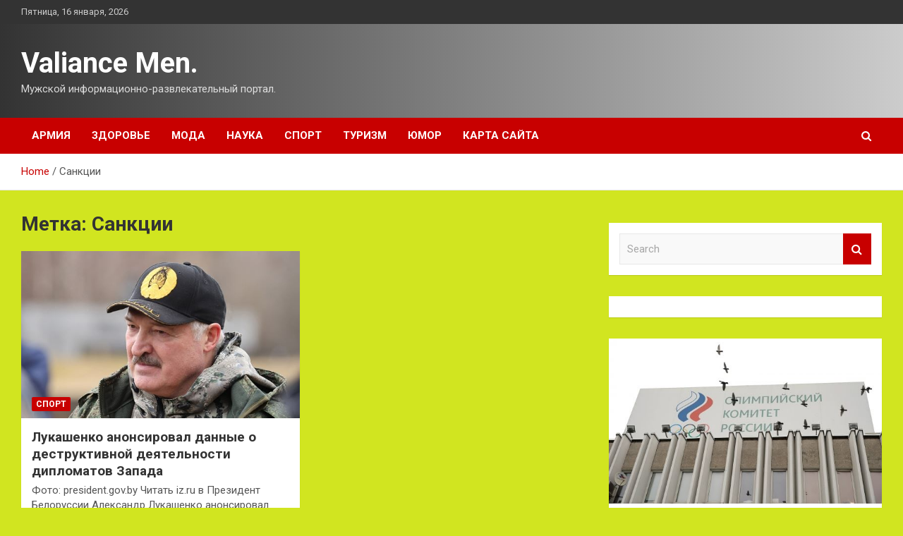

--- FILE ---
content_type: text/html; charset=UTF-8
request_url: http://valevskinika.ru/tag/sankcii
body_size: 12056
content:
<!doctype html>
<html lang="ru-RU">
<head>
	<meta charset="UTF-8">
	<meta name="viewport" content="width=device-width, initial-scale=1, shrink-to-fit=no">
	<link rel="profile" href="https://gmpg.org/xfn/11">

	<meta name='robots' content='index, follow, max-image-preview:large, max-snippet:-1, max-video-preview:-1' />

	<!-- This site is optimized with the Yoast SEO plugin v25.2 - https://yoast.com/wordpress/plugins/seo/ -->
	<title>Архивы Санкции - Valiance Men.</title>
	<link rel="canonical" href="http://valevskinika.ru/tag/sankcii" />
	<meta property="og:locale" content="ru_RU" />
	<meta property="og:type" content="article" />
	<meta property="og:title" content="Архивы Санкции - Valiance Men." />
	<meta property="og:url" content="http://valevskinika.ru/tag/sankcii" />
	<meta property="og:site_name" content="Valiance Men." />
	<meta name="twitter:card" content="summary_large_image" />
	<script type="application/ld+json" class="yoast-schema-graph">{"@context":"https://schema.org","@graph":[{"@type":"CollectionPage","@id":"http://valevskinika.ru/tag/sankcii","url":"http://valevskinika.ru/tag/sankcii","name":"Архивы Санкции - Valiance Men.","isPartOf":{"@id":"http://valevskinika.ru/#website"},"primaryImageOfPage":{"@id":"http://valevskinika.ru/tag/sankcii#primaryimage"},"image":{"@id":"http://valevskinika.ru/tag/sankcii#primaryimage"},"thumbnailUrl":"http://valevskinika.ru/wp-content/uploads/2022/04/lukashenko-anonsiroval-dannye-o-destruktivnoj-dejatelnosti-diplomatov-zapada-9e9ae40.jpg","breadcrumb":{"@id":"http://valevskinika.ru/tag/sankcii#breadcrumb"},"inLanguage":"ru-RU"},{"@type":"ImageObject","inLanguage":"ru-RU","@id":"http://valevskinika.ru/tag/sankcii#primaryimage","url":"http://valevskinika.ru/wp-content/uploads/2022/04/lukashenko-anonsiroval-dannye-o-destruktivnoj-dejatelnosti-diplomatov-zapada-9e9ae40.jpg","contentUrl":"http://valevskinika.ru/wp-content/uploads/2022/04/lukashenko-anonsiroval-dannye-o-destruktivnoj-dejatelnosti-diplomatov-zapada-9e9ae40.jpg","width":600,"height":338},{"@type":"BreadcrumbList","@id":"http://valevskinika.ru/tag/sankcii#breadcrumb","itemListElement":[{"@type":"ListItem","position":1,"name":"Главная страница","item":"http://valevskinika.ru/"},{"@type":"ListItem","position":2,"name":"Санкции"}]},{"@type":"WebSite","@id":"http://valevskinika.ru/#website","url":"http://valevskinika.ru/","name":"Valiance Men.","description":"Мужской информационно-развлекательный портал.","potentialAction":[{"@type":"SearchAction","target":{"@type":"EntryPoint","urlTemplate":"http://valevskinika.ru/?s={search_term_string}"},"query-input":{"@type":"PropertyValueSpecification","valueRequired":true,"valueName":"search_term_string"}}],"inLanguage":"ru-RU"}]}</script>
	<!-- / Yoast SEO plugin. -->


<link rel='dns-prefetch' href='//fonts.googleapis.com' />
<style id='wp-img-auto-sizes-contain-inline-css' type='text/css'>
img:is([sizes=auto i],[sizes^="auto," i]){contain-intrinsic-size:3000px 1500px}
/*# sourceURL=wp-img-auto-sizes-contain-inline-css */
</style>
<style id='wp-block-library-inline-css' type='text/css'>
:root{--wp-block-synced-color:#7a00df;--wp-block-synced-color--rgb:122,0,223;--wp-bound-block-color:var(--wp-block-synced-color);--wp-editor-canvas-background:#ddd;--wp-admin-theme-color:#007cba;--wp-admin-theme-color--rgb:0,124,186;--wp-admin-theme-color-darker-10:#006ba1;--wp-admin-theme-color-darker-10--rgb:0,107,160.5;--wp-admin-theme-color-darker-20:#005a87;--wp-admin-theme-color-darker-20--rgb:0,90,135;--wp-admin-border-width-focus:2px}@media (min-resolution:192dpi){:root{--wp-admin-border-width-focus:1.5px}}.wp-element-button{cursor:pointer}:root .has-very-light-gray-background-color{background-color:#eee}:root .has-very-dark-gray-background-color{background-color:#313131}:root .has-very-light-gray-color{color:#eee}:root .has-very-dark-gray-color{color:#313131}:root .has-vivid-green-cyan-to-vivid-cyan-blue-gradient-background{background:linear-gradient(135deg,#00d084,#0693e3)}:root .has-purple-crush-gradient-background{background:linear-gradient(135deg,#34e2e4,#4721fb 50%,#ab1dfe)}:root .has-hazy-dawn-gradient-background{background:linear-gradient(135deg,#faaca8,#dad0ec)}:root .has-subdued-olive-gradient-background{background:linear-gradient(135deg,#fafae1,#67a671)}:root .has-atomic-cream-gradient-background{background:linear-gradient(135deg,#fdd79a,#004a59)}:root .has-nightshade-gradient-background{background:linear-gradient(135deg,#330968,#31cdcf)}:root .has-midnight-gradient-background{background:linear-gradient(135deg,#020381,#2874fc)}:root{--wp--preset--font-size--normal:16px;--wp--preset--font-size--huge:42px}.has-regular-font-size{font-size:1em}.has-larger-font-size{font-size:2.625em}.has-normal-font-size{font-size:var(--wp--preset--font-size--normal)}.has-huge-font-size{font-size:var(--wp--preset--font-size--huge)}.has-text-align-center{text-align:center}.has-text-align-left{text-align:left}.has-text-align-right{text-align:right}.has-fit-text{white-space:nowrap!important}#end-resizable-editor-section{display:none}.aligncenter{clear:both}.items-justified-left{justify-content:flex-start}.items-justified-center{justify-content:center}.items-justified-right{justify-content:flex-end}.items-justified-space-between{justify-content:space-between}.screen-reader-text{border:0;clip-path:inset(50%);height:1px;margin:-1px;overflow:hidden;padding:0;position:absolute;width:1px;word-wrap:normal!important}.screen-reader-text:focus{background-color:#ddd;clip-path:none;color:#444;display:block;font-size:1em;height:auto;left:5px;line-height:normal;padding:15px 23px 14px;text-decoration:none;top:5px;width:auto;z-index:100000}html :where(.has-border-color){border-style:solid}html :where([style*=border-top-color]){border-top-style:solid}html :where([style*=border-right-color]){border-right-style:solid}html :where([style*=border-bottom-color]){border-bottom-style:solid}html :where([style*=border-left-color]){border-left-style:solid}html :where([style*=border-width]){border-style:solid}html :where([style*=border-top-width]){border-top-style:solid}html :where([style*=border-right-width]){border-right-style:solid}html :where([style*=border-bottom-width]){border-bottom-style:solid}html :where([style*=border-left-width]){border-left-style:solid}html :where(img[class*=wp-image-]){height:auto;max-width:100%}:where(figure){margin:0 0 1em}html :where(.is-position-sticky){--wp-admin--admin-bar--position-offset:var(--wp-admin--admin-bar--height,0px)}@media screen and (max-width:600px){html :where(.is-position-sticky){--wp-admin--admin-bar--position-offset:0px}}

/*# sourceURL=wp-block-library-inline-css */
</style><style id='global-styles-inline-css' type='text/css'>
:root{--wp--preset--aspect-ratio--square: 1;--wp--preset--aspect-ratio--4-3: 4/3;--wp--preset--aspect-ratio--3-4: 3/4;--wp--preset--aspect-ratio--3-2: 3/2;--wp--preset--aspect-ratio--2-3: 2/3;--wp--preset--aspect-ratio--16-9: 16/9;--wp--preset--aspect-ratio--9-16: 9/16;--wp--preset--color--black: #000000;--wp--preset--color--cyan-bluish-gray: #abb8c3;--wp--preset--color--white: #ffffff;--wp--preset--color--pale-pink: #f78da7;--wp--preset--color--vivid-red: #cf2e2e;--wp--preset--color--luminous-vivid-orange: #ff6900;--wp--preset--color--luminous-vivid-amber: #fcb900;--wp--preset--color--light-green-cyan: #7bdcb5;--wp--preset--color--vivid-green-cyan: #00d084;--wp--preset--color--pale-cyan-blue: #8ed1fc;--wp--preset--color--vivid-cyan-blue: #0693e3;--wp--preset--color--vivid-purple: #9b51e0;--wp--preset--gradient--vivid-cyan-blue-to-vivid-purple: linear-gradient(135deg,rgb(6,147,227) 0%,rgb(155,81,224) 100%);--wp--preset--gradient--light-green-cyan-to-vivid-green-cyan: linear-gradient(135deg,rgb(122,220,180) 0%,rgb(0,208,130) 100%);--wp--preset--gradient--luminous-vivid-amber-to-luminous-vivid-orange: linear-gradient(135deg,rgb(252,185,0) 0%,rgb(255,105,0) 100%);--wp--preset--gradient--luminous-vivid-orange-to-vivid-red: linear-gradient(135deg,rgb(255,105,0) 0%,rgb(207,46,46) 100%);--wp--preset--gradient--very-light-gray-to-cyan-bluish-gray: linear-gradient(135deg,rgb(238,238,238) 0%,rgb(169,184,195) 100%);--wp--preset--gradient--cool-to-warm-spectrum: linear-gradient(135deg,rgb(74,234,220) 0%,rgb(151,120,209) 20%,rgb(207,42,186) 40%,rgb(238,44,130) 60%,rgb(251,105,98) 80%,rgb(254,248,76) 100%);--wp--preset--gradient--blush-light-purple: linear-gradient(135deg,rgb(255,206,236) 0%,rgb(152,150,240) 100%);--wp--preset--gradient--blush-bordeaux: linear-gradient(135deg,rgb(254,205,165) 0%,rgb(254,45,45) 50%,rgb(107,0,62) 100%);--wp--preset--gradient--luminous-dusk: linear-gradient(135deg,rgb(255,203,112) 0%,rgb(199,81,192) 50%,rgb(65,88,208) 100%);--wp--preset--gradient--pale-ocean: linear-gradient(135deg,rgb(255,245,203) 0%,rgb(182,227,212) 50%,rgb(51,167,181) 100%);--wp--preset--gradient--electric-grass: linear-gradient(135deg,rgb(202,248,128) 0%,rgb(113,206,126) 100%);--wp--preset--gradient--midnight: linear-gradient(135deg,rgb(2,3,129) 0%,rgb(40,116,252) 100%);--wp--preset--font-size--small: 13px;--wp--preset--font-size--medium: 20px;--wp--preset--font-size--large: 36px;--wp--preset--font-size--x-large: 42px;--wp--preset--spacing--20: 0.44rem;--wp--preset--spacing--30: 0.67rem;--wp--preset--spacing--40: 1rem;--wp--preset--spacing--50: 1.5rem;--wp--preset--spacing--60: 2.25rem;--wp--preset--spacing--70: 3.38rem;--wp--preset--spacing--80: 5.06rem;--wp--preset--shadow--natural: 6px 6px 9px rgba(0, 0, 0, 0.2);--wp--preset--shadow--deep: 12px 12px 50px rgba(0, 0, 0, 0.4);--wp--preset--shadow--sharp: 6px 6px 0px rgba(0, 0, 0, 0.2);--wp--preset--shadow--outlined: 6px 6px 0px -3px rgb(255, 255, 255), 6px 6px rgb(0, 0, 0);--wp--preset--shadow--crisp: 6px 6px 0px rgb(0, 0, 0);}:where(.is-layout-flex){gap: 0.5em;}:where(.is-layout-grid){gap: 0.5em;}body .is-layout-flex{display: flex;}.is-layout-flex{flex-wrap: wrap;align-items: center;}.is-layout-flex > :is(*, div){margin: 0;}body .is-layout-grid{display: grid;}.is-layout-grid > :is(*, div){margin: 0;}:where(.wp-block-columns.is-layout-flex){gap: 2em;}:where(.wp-block-columns.is-layout-grid){gap: 2em;}:where(.wp-block-post-template.is-layout-flex){gap: 1.25em;}:where(.wp-block-post-template.is-layout-grid){gap: 1.25em;}.has-black-color{color: var(--wp--preset--color--black) !important;}.has-cyan-bluish-gray-color{color: var(--wp--preset--color--cyan-bluish-gray) !important;}.has-white-color{color: var(--wp--preset--color--white) !important;}.has-pale-pink-color{color: var(--wp--preset--color--pale-pink) !important;}.has-vivid-red-color{color: var(--wp--preset--color--vivid-red) !important;}.has-luminous-vivid-orange-color{color: var(--wp--preset--color--luminous-vivid-orange) !important;}.has-luminous-vivid-amber-color{color: var(--wp--preset--color--luminous-vivid-amber) !important;}.has-light-green-cyan-color{color: var(--wp--preset--color--light-green-cyan) !important;}.has-vivid-green-cyan-color{color: var(--wp--preset--color--vivid-green-cyan) !important;}.has-pale-cyan-blue-color{color: var(--wp--preset--color--pale-cyan-blue) !important;}.has-vivid-cyan-blue-color{color: var(--wp--preset--color--vivid-cyan-blue) !important;}.has-vivid-purple-color{color: var(--wp--preset--color--vivid-purple) !important;}.has-black-background-color{background-color: var(--wp--preset--color--black) !important;}.has-cyan-bluish-gray-background-color{background-color: var(--wp--preset--color--cyan-bluish-gray) !important;}.has-white-background-color{background-color: var(--wp--preset--color--white) !important;}.has-pale-pink-background-color{background-color: var(--wp--preset--color--pale-pink) !important;}.has-vivid-red-background-color{background-color: var(--wp--preset--color--vivid-red) !important;}.has-luminous-vivid-orange-background-color{background-color: var(--wp--preset--color--luminous-vivid-orange) !important;}.has-luminous-vivid-amber-background-color{background-color: var(--wp--preset--color--luminous-vivid-amber) !important;}.has-light-green-cyan-background-color{background-color: var(--wp--preset--color--light-green-cyan) !important;}.has-vivid-green-cyan-background-color{background-color: var(--wp--preset--color--vivid-green-cyan) !important;}.has-pale-cyan-blue-background-color{background-color: var(--wp--preset--color--pale-cyan-blue) !important;}.has-vivid-cyan-blue-background-color{background-color: var(--wp--preset--color--vivid-cyan-blue) !important;}.has-vivid-purple-background-color{background-color: var(--wp--preset--color--vivid-purple) !important;}.has-black-border-color{border-color: var(--wp--preset--color--black) !important;}.has-cyan-bluish-gray-border-color{border-color: var(--wp--preset--color--cyan-bluish-gray) !important;}.has-white-border-color{border-color: var(--wp--preset--color--white) !important;}.has-pale-pink-border-color{border-color: var(--wp--preset--color--pale-pink) !important;}.has-vivid-red-border-color{border-color: var(--wp--preset--color--vivid-red) !important;}.has-luminous-vivid-orange-border-color{border-color: var(--wp--preset--color--luminous-vivid-orange) !important;}.has-luminous-vivid-amber-border-color{border-color: var(--wp--preset--color--luminous-vivid-amber) !important;}.has-light-green-cyan-border-color{border-color: var(--wp--preset--color--light-green-cyan) !important;}.has-vivid-green-cyan-border-color{border-color: var(--wp--preset--color--vivid-green-cyan) !important;}.has-pale-cyan-blue-border-color{border-color: var(--wp--preset--color--pale-cyan-blue) !important;}.has-vivid-cyan-blue-border-color{border-color: var(--wp--preset--color--vivid-cyan-blue) !important;}.has-vivid-purple-border-color{border-color: var(--wp--preset--color--vivid-purple) !important;}.has-vivid-cyan-blue-to-vivid-purple-gradient-background{background: var(--wp--preset--gradient--vivid-cyan-blue-to-vivid-purple) !important;}.has-light-green-cyan-to-vivid-green-cyan-gradient-background{background: var(--wp--preset--gradient--light-green-cyan-to-vivid-green-cyan) !important;}.has-luminous-vivid-amber-to-luminous-vivid-orange-gradient-background{background: var(--wp--preset--gradient--luminous-vivid-amber-to-luminous-vivid-orange) !important;}.has-luminous-vivid-orange-to-vivid-red-gradient-background{background: var(--wp--preset--gradient--luminous-vivid-orange-to-vivid-red) !important;}.has-very-light-gray-to-cyan-bluish-gray-gradient-background{background: var(--wp--preset--gradient--very-light-gray-to-cyan-bluish-gray) !important;}.has-cool-to-warm-spectrum-gradient-background{background: var(--wp--preset--gradient--cool-to-warm-spectrum) !important;}.has-blush-light-purple-gradient-background{background: var(--wp--preset--gradient--blush-light-purple) !important;}.has-blush-bordeaux-gradient-background{background: var(--wp--preset--gradient--blush-bordeaux) !important;}.has-luminous-dusk-gradient-background{background: var(--wp--preset--gradient--luminous-dusk) !important;}.has-pale-ocean-gradient-background{background: var(--wp--preset--gradient--pale-ocean) !important;}.has-electric-grass-gradient-background{background: var(--wp--preset--gradient--electric-grass) !important;}.has-midnight-gradient-background{background: var(--wp--preset--gradient--midnight) !important;}.has-small-font-size{font-size: var(--wp--preset--font-size--small) !important;}.has-medium-font-size{font-size: var(--wp--preset--font-size--medium) !important;}.has-large-font-size{font-size: var(--wp--preset--font-size--large) !important;}.has-x-large-font-size{font-size: var(--wp--preset--font-size--x-large) !important;}
/*# sourceURL=global-styles-inline-css */
</style>

<style id='classic-theme-styles-inline-css' type='text/css'>
/*! This file is auto-generated */
.wp-block-button__link{color:#fff;background-color:#32373c;border-radius:9999px;box-shadow:none;text-decoration:none;padding:calc(.667em + 2px) calc(1.333em + 2px);font-size:1.125em}.wp-block-file__button{background:#32373c;color:#fff;text-decoration:none}
/*# sourceURL=/wp-includes/css/classic-themes.min.css */
</style>
<link rel='stylesheet' id='bootstrap-style-css' href='http://valevskinika.ru/wp-content/themes/newscard/assets/library/bootstrap/css/bootstrap.min.css' type='text/css' media='all' />
<link rel='stylesheet' id='newscard-style-css' href='http://valevskinika.ru/wp-content/themes/newscard/style.css' type='text/css' media='all' />
<script type="text/javascript" src="http://valevskinika.ru/wp-includes/js/jquery/jquery.min.js" id="jquery-core-js"></script>
<script type="text/javascript" id="wp-disable-css-lazy-load-js-extra">
/* <![CDATA[ */
var WpDisableAsyncLinks = {"wp-disable-font-awesome":"http://valevskinika.ru/wp-content/themes/newscard/assets/library/font-awesome/css/font-awesome.css","wp-disable-google-fonts":"//fonts.googleapis.com/css?family=Roboto:100,300,300i,400,400i,500,500i,700,700i"};
//# sourceURL=wp-disable-css-lazy-load-js-extra
/* ]]> */
</script>
<script type="text/javascript" src="http://valevskinika.ru/wp-content/plugins/wp-disable/js/css-lazy-load.min.js" id="wp-disable-css-lazy-load-js"></script>
		<style type="text/css">
					.site-title a,
			.site-description {
				color: #19b746;
			}
				</style>
		<style type="text/css" id="custom-background-css">
body.custom-background { background-color: #d1e520; }
</style>
	<link rel="icon" href="http://valevskinika.ru/wp-content/uploads/2022/04/chaplin-e1649920754412.png" sizes="32x32" />
<link rel="icon" href="http://valevskinika.ru/wp-content/uploads/2022/04/chaplin-e1649920754412.png" sizes="192x192" />
<link rel="apple-touch-icon" href="http://valevskinika.ru/wp-content/uploads/2022/04/chaplin-e1649920754412.png" />
<meta name="msapplication-TileImage" content="http://valevskinika.ru/wp-content/uploads/2022/04/chaplin-e1649920754412.png" />
<link rel="alternate" type="application/rss+xml" title="RSS" href="http://valevskinika.ru/rsslatest.xml" /></head>

<body class="archive tag tag-sankcii tag-43 custom-background wp-theme-newscard theme-body hfeed">
<div id="page" class="site">
	<a class="skip-link screen-reader-text" href="#content">Skip to content</a>
	
	<header id="masthead" class="site-header">

					<div class="info-bar">
				<div class="container">
					<div class="row gutter-10">
						<div class="col col-sm contact-section">
							<div class="date">
								<ul><li>Пятница, 16 января, 2026</li></ul>
							</div>
						</div><!-- .contact-section -->

											</div><!-- .row -->
          		</div><!-- .container -->
        	</div><!-- .infobar -->
        		<nav class="navbar navbar-expand-lg d-block">
			<div class="navbar-head header-overlay-dark" >
				<div class="container">
					<div class="row navbar-head-row align-items-center">
						<div class="col-lg-4">
							<div class="site-branding navbar-brand">
																	<h2 class="site-title"><a href="http://valevskinika.ru/" rel="home">Valiance Men.</a></h2>
																	<p class="site-description">Мужской информационно-развлекательный портал.</p>
															</div><!-- .site-branding .navbar-brand -->
						</div>
											</div><!-- .row -->
				</div><!-- .container -->
			</div><!-- .navbar-head -->
			<div class="navigation-bar">
				<div class="navigation-bar-top">
					<div class="container">
						<button class="navbar-toggler menu-toggle" type="button" data-toggle="collapse" data-target="#navbarCollapse" aria-controls="navbarCollapse" aria-expanded="false" aria-label="Toggle navigation"></button>
						<span class="search-toggle"></span>
					</div><!-- .container -->
					<div class="search-bar">
						<div class="container">
							<div class="search-block off">
								<form action="http://valevskinika.ru/" method="get" class="search-form">
	<label class="assistive-text"> Search </label>
	<div class="input-group">
		<input type="search" value="" placeholder="Search" class="form-control s" name="s">
		<div class="input-group-prepend">
			<button class="btn btn-theme">Search</button>
		</div>
	</div>
</form><!-- .search-form -->
							</div><!-- .search-box -->
						</div><!-- .container -->
					</div><!-- .search-bar -->
				</div><!-- .navigation-bar-top -->
				<div class="navbar-main">
					<div class="container">
						<div class="collapse navbar-collapse" id="navbarCollapse">
							<div id="site-navigation" class="main-navigation nav-uppercase" role="navigation">
								<ul class="nav-menu navbar-nav d-lg-block"><li id="menu-item-106" class="menu-item menu-item-type-taxonomy menu-item-object-category menu-item-106"><a href="http://valevskinika.ru/category/armiya">Армия</a></li>
<li id="menu-item-108" class="menu-item menu-item-type-taxonomy menu-item-object-category menu-item-108"><a href="http://valevskinika.ru/category/zdorove">Здоровье</a></li>
<li id="menu-item-111" class="menu-item menu-item-type-taxonomy menu-item-object-category menu-item-111"><a href="http://valevskinika.ru/category/moda">Мода</a></li>
<li id="menu-item-107" class="menu-item menu-item-type-taxonomy menu-item-object-category menu-item-107"><a href="http://valevskinika.ru/category/nauka">Наука</a></li>
<li id="menu-item-110" class="menu-item menu-item-type-taxonomy menu-item-object-category menu-item-110"><a href="http://valevskinika.ru/category/sport">Спорт</a></li>
<li id="menu-item-109" class="menu-item menu-item-type-taxonomy menu-item-object-category menu-item-109"><a href="http://valevskinika.ru/category/turizm">Туризм</a></li>
<li id="menu-item-112" class="menu-item menu-item-type-taxonomy menu-item-object-category menu-item-112"><a href="http://valevskinika.ru/category/yumor">Юмор</a></li>
<li id="menu-item-113" class="menu-item menu-item-type-post_type menu-item-object-page menu-item-113"><a href="http://valevskinika.ru/karta-sajta">Карта сайта</a></li>
</ul>							</div><!-- #site-navigation .main-navigation -->
						</div><!-- .navbar-collapse -->
						<div class="nav-search">
							<span class="search-toggle"></span>
						</div><!-- .nav-search -->
					</div><!-- .container -->
				</div><!-- .navbar-main -->
			</div><!-- .navigation-bar -->
		</nav><!-- .navbar -->

		
		
					<div id="breadcrumb">
				<div class="container">
					<div role="navigation" aria-label="Breadcrumbs" class="breadcrumb-trail breadcrumbs" itemprop="breadcrumb"><ul class="trail-items" itemscope itemtype="http://schema.org/BreadcrumbList"><meta name="numberOfItems" content="2" /><meta name="itemListOrder" content="Ascending" /><li itemprop="itemListElement" itemscope itemtype="http://schema.org/ListItem" class="trail-item trail-begin"><a href="http://valevskinika.ru" rel="home" itemprop="item"><span itemprop="name">Home</span></a><meta itemprop="position" content="1" /></li><li itemprop="itemListElement" itemscope itemtype="http://schema.org/ListItem" class="trail-item trail-end"><span itemprop="name">Санкции</span><meta itemprop="position" content="2" /></li></ul></div>				</div>
			</div><!-- .breadcrumb -->
			</header><!-- #masthead -->
	<div id="content" class="site-content ">
		<div class="container">
							<div class="row justify-content-center site-content-row">
			<div id="primary" class="col-lg-8 content-area">		<main id="main" class="site-main">

			
				<header class="page-header">
					<h1 class="page-title">Метка: <span>Санкции</span></h1>				</header><!-- .page-header -->

				<div class="row gutter-parent-14 post-wrap">
						<div class="col-sm-6 col-xxl-4 post-col">
	<div class="post-813 post type-post status-publish format-standard has-post-thumbnail hentry category-sport tag-aleksandr-lukashenko tag-diplomatiya tag-respublika-belarus-belorussiya tag-sankcii">

		
				<figure class="post-featured-image post-img-wrap">
					<a title="Лукашенко анонсировал данные о деструктивной деятельности дипломатов Запада" href="http://valevskinika.ru/sport/lykashenko-anonsiroval-dannye-o-destryktivnoi-deiatelnosti-diplomatov-zapada.html" class="post-img" style="background-image: url('http://valevskinika.ru/wp-content/uploads/2022/04/lukashenko-anonsiroval-dannye-o-destruktivnoj-dejatelnosti-diplomatov-zapada-9e9ae40.jpg');"></a>
					<div class="entry-meta category-meta">
						<div class="cat-links"><a href="http://valevskinika.ru/category/sport" rel="category tag">Спорт</a></div>
					</div><!-- .entry-meta -->
				</figure><!-- .post-featured-image .post-img-wrap -->

			
					<header class="entry-header">
				<h2 class="entry-title"><a href="http://valevskinika.ru/sport/lykashenko-anonsiroval-dannye-o-destryktivnoi-deiatelnosti-diplomatov-zapada.html" rel="bookmark">Лукашенко анонсировал данные о деструктивной деятельности дипломатов Запада</a></h2>
									<div class="entry-meta">
											</div><!-- .entry-meta -->
								</header>
				<div class="entry-content">
								<p>Фото: president.gov.by Читать iz.ru в Президент Белоруссии Александр Лукашенко анонсировал публикацию данных о деятельности западных дипломатов&hellip;</p>
						</div><!-- entry-content -->

			</div><!-- .post-813 -->
	</div><!-- .col-sm-6 .col-xxl-4 .post-col -->
				</div><!-- .row .gutter-parent-14 .post-wrap-->

				
		</main><!-- #main -->
	</div><!-- #primary -->



<aside id="secondary" class="col-lg-4 widget-area" role="complementary">
	<div class="sticky-sidebar">
<p></p>
<p>

<script async="async" src="https://w.uptolike.com/widgets/v1/zp.js?pid=lf8787d747cd9aee43da7cba0dbb9c881efe33226b" type="text/javascript"></script>
		<section id="search-2" class="widget widget_search"><form action="http://valevskinika.ru/" method="get" class="search-form">
	<label class="assistive-text"> Search </label>
	<div class="input-group">
		<input type="search" value="" placeholder="Search" class="form-control s" name="s">
		<div class="input-group-prepend">
			<button class="btn btn-theme">Search</button>
		</div>
	</div>
</form><!-- .search-form -->
</section><section id="execphp-2" class="widget widget_execphp">			<div class="execphpwidget"> </div>
		</section><section id="newscard_horizontal_vertical_posts-2" class="widget newscard-widget-horizontal-vertical-posts">				<div class="row gutter-parent-14 post-vertical">
			<div class="col-md-6 first-col">
										<div class="post-boxed main-post clearfix">
											<div class="post-img-wrap">
							<a href="http://valevskinika.ru/sport/prezident-okr-predlojil-rasshirit-prava-komiteta-pri-organizacii-tyrnirov.html" class="post-img" style="background-image: url('http://valevskinika.ru/wp-content/uploads/2022/04/prezident-okr-predlozhil-rasshirit-prava-komiteta-pri-organizacii-turnirov-f34e463.jpg');"></a>
						</div>
										<div class="post-content">
						<div class="entry-meta category-meta">
							<div class="cat-links"><a href="http://valevskinika.ru/category/sport" rel="category tag">Спорт</a></div>
						</div><!-- .entry-meta -->
						<h3 class="entry-title"><a href="http://valevskinika.ru/sport/prezident-okr-predlojil-rasshirit-prava-komiteta-pri-organizacii-tyrnirov.html">Президент ОКР предложил расширить права комитета при организации турниров</a></h3>						<div class="entry-meta">
						</div>
						<div class="entry-content">
							<p>Фото: ИЗВЕСТИЯ/Александр Казаков Читать iz.ru в Олимпийский комитет России (ОКР) должен получить больше прав при организации всероссийских соревнований, в том числе в области финансирования турниров. Об этом во вторник, 26&hellip; </p>
						</div><!-- .entry-content -->
					</div>
				</div><!-- post-boxed -->
			</div>
			<div class="col-md-6 second-col">
												<div class="post-boxed inlined clearfix">
													<div class="post-img-wrap">
								<a href="http://valevskinika.ru/sport/forvard-reindjers-panarin-polychil-travmy-v-igre-protiv-karoliny.html" class="post-img" style="background-image: url('http://valevskinika.ru/wp-content/uploads/2022/04/forvard-rejndzhers-panarin-poluchil-travmu-v-igre-protiv-karoliny-7d809d8-300x169.jpg');"></a>
							</div>
												<div class="post-content">
							<div class="entry-meta category-meta">
								<div class="cat-links"><a href="http://valevskinika.ru/category/sport" rel="category tag">Спорт</a></div>
							</div><!-- .entry-meta -->
							<h3 class="entry-title"><a href="http://valevskinika.ru/sport/forvard-reindjers-panarin-polychil-travmy-v-igre-protiv-karoliny.html">Форвард «Рейнджерс» Панарин получил травму в игре против «Каролины»</a></h3>							<div class="entry-meta">
							</div>
						</div>
					</div><!-- .post-boxed -->
													<div class="post-boxed inlined clearfix">
													<div class="post-img-wrap">
								<a href="http://valevskinika.ru/sport/vs-rf-ynichtojili-kalibrami-angary-s-zapadnym-oryjiem-dlia-kieva.html" class="post-img" style="background-image: url('http://valevskinika.ru/wp-content/uploads/2022/04/vs-rf-unichtozhili-kalibrami-angary-s-zapadnym-oruzhiem-dlja-kieva-3a0f50c-300x169.jpg');"></a>
							</div>
												<div class="post-content">
							<div class="entry-meta category-meta">
								<div class="cat-links"><a href="http://valevskinika.ru/category/sport" rel="category tag">Спорт</a></div>
							</div><!-- .entry-meta -->
							<h3 class="entry-title"><a href="http://valevskinika.ru/sport/vs-rf-ynichtojili-kalibrami-angary-s-zapadnym-oryjiem-dlia-kieva.html">ВС РФ уничтожили «Калибрами» ангары с западным оружием для Киева</a></h3>							<div class="entry-meta">
							</div>
						</div>
					</div><!-- .post-boxed -->
													<div class="post-boxed inlined clearfix">
													<div class="post-img-wrap">
								<a href="http://valevskinika.ru/sport/kikbokser-romankevich-zaiavil-o-gotovnosti-bitsia-v-ravnyh-ysloviiah-s-ibragimovym.html" class="post-img" style="background-image: url('http://valevskinika.ru/wp-content/uploads/2022/04/kikbokser-romankevich-zajavil-o-gotovnosti-bitsja-v-ravnyh-uslovijah-s-ibragimovym-38015ce-300x169.jpg');"></a>
							</div>
												<div class="post-content">
							<div class="entry-meta category-meta">
								<div class="cat-links"><a href="http://valevskinika.ru/category/sport" rel="category tag">Спорт</a></div>
							</div><!-- .entry-meta -->
							<h3 class="entry-title"><a href="http://valevskinika.ru/sport/kikbokser-romankevich-zaiavil-o-gotovnosti-bitsia-v-ravnyh-ysloviiah-s-ibragimovym.html">Кикбоксер Романкевич заявил о готовности биться в равных условиях с Ибрагимовым</a></h3>							<div class="entry-meta">
							</div>
						</div>
					</div><!-- .post-boxed -->
													<div class="post-boxed inlined clearfix">
													<div class="post-img-wrap">
								<a href="http://valevskinika.ru/sport/opros-pokazal-nedovolstvo-rossiian-otstraneniiami-sportsmenov-rf-ot-sorevnovanii.html" class="post-img" style="background-image: url('http://valevskinika.ru/wp-content/uploads/2022/04/opros-pokazal-nedovolstvo-rossijan-otstranenijami-sportsmenov-rf-ot-sorevnovanij-6cce596-300x169.jpg');"></a>
							</div>
												<div class="post-content">
							<div class="entry-meta category-meta">
								<div class="cat-links"><a href="http://valevskinika.ru/category/sport" rel="category tag">Спорт</a></div>
							</div><!-- .entry-meta -->
							<h3 class="entry-title"><a href="http://valevskinika.ru/sport/opros-pokazal-nedovolstvo-rossiian-otstraneniiami-sportsmenov-rf-ot-sorevnovanii.html">Опрос показал недовольство россиян отстранениями спортсменов РФ от соревнований</a></h3>							<div class="entry-meta">
							</div>
						</div>
					</div><!-- .post-boxed -->
												</div>
		</div><!-- .row gutter-parent-14 -->

		</section><!-- .widget_featured_post --><section id="newscard_horizontal_vertical_posts-3" class="widget newscard-widget-horizontal-vertical-posts">				<div class="row gutter-parent-14 post-vertical">
			<div class="col-md-6 first-col">
										<div class="post-boxed main-post clearfix">
											<div class="post-img-wrap">
							<a href="http://valevskinika.ru/yumor/demotivatory-20-foto-25-12-2020.html" class="post-img" style="background-image: url('http://valevskinika.ru/wp-content/uploads/2022/04/demotivatory-20-foto-25122020-f1e6f9f.jpg');"></a>
						</div>
										<div class="post-content">
						<div class="entry-meta category-meta">
							<div class="cat-links"><a href="http://valevskinika.ru/category/yumor" rel="category tag">Юмор</a></div>
						</div><!-- .entry-meta -->
						<h3 class="entry-title"><a href="http://valevskinika.ru/yumor/demotivatory-20-foto-25-12-2020.html">Демотиваторы (20 фото) 25.12.2020</a></h3>						<div class="entry-meta">
						</div>
						<div class="entry-content">
							<p>Источник: mainfun.ru</p>
						</div><!-- .entry-content -->
					</div>
				</div><!-- post-boxed -->
			</div>
			<div class="col-md-6 second-col">
												<div class="post-boxed inlined clearfix">
													<div class="post-img-wrap">
								<a href="http://valevskinika.ru/yumor/demotivatory-20-foto-19-08-2020.html" class="post-img" style="background-image: url('http://valevskinika.ru/wp-content/uploads/2022/04/demotivatory-20-foto-19082020-45206a7-262x300.jpg');"></a>
							</div>
												<div class="post-content">
							<div class="entry-meta category-meta">
								<div class="cat-links"><a href="http://valevskinika.ru/category/yumor" rel="category tag">Юмор</a></div>
							</div><!-- .entry-meta -->
							<h3 class="entry-title"><a href="http://valevskinika.ru/yumor/demotivatory-20-foto-19-08-2020.html">Демотиваторы (20 фото) 19.08.2020</a></h3>							<div class="entry-meta">
							</div>
						</div>
					</div><!-- .post-boxed -->
													<div class="post-boxed inlined clearfix">
													<div class="post-img-wrap">
								<a href="http://valevskinika.ru/yumor/demotivatory-20-foto-20-08-2020.html" class="post-img" style="background-image: url('http://valevskinika.ru/wp-content/uploads/2022/04/demotivatory-20-foto-20082020-541ccee-277x300.jpg');"></a>
							</div>
												<div class="post-content">
							<div class="entry-meta category-meta">
								<div class="cat-links"><a href="http://valevskinika.ru/category/yumor" rel="category tag">Юмор</a></div>
							</div><!-- .entry-meta -->
							<h3 class="entry-title"><a href="http://valevskinika.ru/yumor/demotivatory-20-foto-20-08-2020.html">Демотиваторы (20 фото) 20.08.2020</a></h3>							<div class="entry-meta">
							</div>
						</div>
					</div><!-- .post-boxed -->
													<div class="post-boxed inlined clearfix">
													<div class="post-img-wrap">
								<a href="http://valevskinika.ru/yumor/demotivatory-20-foto-21-08-2020.html" class="post-img" style="background-image: url('http://valevskinika.ru/wp-content/uploads/2022/04/demotivatory-20-foto-21082020-1f2d49f-300x290.jpg');"></a>
							</div>
												<div class="post-content">
							<div class="entry-meta category-meta">
								<div class="cat-links"><a href="http://valevskinika.ru/category/yumor" rel="category tag">Юмор</a></div>
							</div><!-- .entry-meta -->
							<h3 class="entry-title"><a href="http://valevskinika.ru/yumor/demotivatory-20-foto-21-08-2020.html">Демотиваторы (20 фото) 21.08.2020</a></h3>							<div class="entry-meta">
							</div>
						</div>
					</div><!-- .post-boxed -->
													<div class="post-boxed inlined clearfix">
													<div class="post-img-wrap">
								<a href="http://valevskinika.ru/yumor/demotivatory-20-foto-24-08-2020.html" class="post-img" style="background-image: url('http://valevskinika.ru/wp-content/uploads/2022/04/demotivatory-20-foto-24082020-44d1577-300x259.jpg');"></a>
							</div>
												<div class="post-content">
							<div class="entry-meta category-meta">
								<div class="cat-links"><a href="http://valevskinika.ru/category/yumor" rel="category tag">Юмор</a></div>
							</div><!-- .entry-meta -->
							<h3 class="entry-title"><a href="http://valevskinika.ru/yumor/demotivatory-20-foto-24-08-2020.html">Демотиваторы (20 фото) 24.08.2020</a></h3>							<div class="entry-meta">
							</div>
						</div>
					</div><!-- .post-boxed -->
												</div>
		</div><!-- .row gutter-parent-14 -->

		</section><!-- .widget_featured_post -->	</div><!-- .sticky-sidebar -->
</aside><!-- #secondary -->
					</div><!-- row -->
		</div><!-- .container -->
	</div><!-- #content .site-content-->
	<footer id="colophon" class="site-footer" role="contentinfo">
		
			<div class="container">
				<section class="featured-stories">
								<h3 class="stories-title">
									<a href="http://valevskinika.ru/category/turizm">Туризм</a>
							</h3>
							<div class="row gutter-parent-14">
													<div class="col-sm-6 col-lg-3">
								<div class="post-boxed">
																			<div class="post-img-wrap">
											<div class="featured-post-img">
												<a href="http://valevskinika.ru/turizm/rossiiane-rezko-perestali-pyteshestvovat-za-rybej.html" class="post-img" style="background-image: url('http://valevskinika.ru/wp-content/uploads/2022/04/rossijane-rezko-perestali-puteshestvovat-za-rubezh-d783f9f.jpg');"></a>
											</div>
											<div class="entry-meta category-meta">
												<div class="cat-links"><a href="http://valevskinika.ru/category/turizm" rel="category tag">Туризм</a></div>
											</div><!-- .entry-meta -->
										</div><!-- .post-img-wrap -->
																		<div class="post-content">
																				<h3 class="entry-title"><a href="http://valevskinika.ru/turizm/rossiiane-rezko-perestali-pyteshestvovat-za-rybej.html">Россияне резко перестали путешествовать за рубеж</a></h3>																					<div class="entry-meta">
												<div class="date"><a href="http://valevskinika.ru/turizm/rossiiane-rezko-perestali-pyteshestvovat-za-rybej.html" title="Россияне резко перестали путешествовать за рубеж">27.04.2022</a> </div> <div class="by-author vcard author"><a href="http://valevskinika.ru/author/admin">admin</a> </div>											</div>
																			</div><!-- .post-content -->
								</div><!-- .post-boxed -->
							</div><!-- .col-sm-6 .col-lg-3 -->
													<div class="col-sm-6 col-lg-3">
								<div class="post-boxed">
																			<div class="post-img-wrap">
											<div class="featured-post-img">
												<a href="http://valevskinika.ru/turizm/stalo-izvestno-o-massovom-jelanii-rossiian-poiti-v-pohod-na-maiskie-prazdniki.html" class="post-img" style="background-image: url('http://valevskinika.ru/wp-content/uploads/2022/04/stalo-izvestno-o-massovom-zhelanii-rossijan-pojti-v-pohod-na-majskie-prazdniki-eb073dd.jpg');"></a>
											</div>
											<div class="entry-meta category-meta">
												<div class="cat-links"><a href="http://valevskinika.ru/category/turizm" rel="category tag">Туризм</a></div>
											</div><!-- .entry-meta -->
										</div><!-- .post-img-wrap -->
																		<div class="post-content">
																				<h3 class="entry-title"><a href="http://valevskinika.ru/turizm/stalo-izvestno-o-massovom-jelanii-rossiian-poiti-v-pohod-na-maiskie-prazdniki.html">Стало известно о массовом желании россиян пойти в поход на майские праздники</a></h3>																					<div class="entry-meta">
												<div class="date"><a href="http://valevskinika.ru/turizm/stalo-izvestno-o-massovom-jelanii-rossiian-poiti-v-pohod-na-maiskie-prazdniki.html" title="Стало известно о массовом желании россиян пойти в поход на майские праздники">27.04.2022</a> </div> <div class="by-author vcard author"><a href="http://valevskinika.ru/author/admin">admin</a> </div>											</div>
																			</div><!-- .post-content -->
								</div><!-- .post-boxed -->
							</div><!-- .col-sm-6 .col-lg-3 -->
													<div class="col-sm-6 col-lg-3">
								<div class="post-boxed">
																			<div class="post-img-wrap">
											<div class="featured-post-img">
												<a href="http://valevskinika.ru/turizm/v-krym-zapystili-dopolnitelnye-vagony-poezdov-dlia-tyristov.html" class="post-img" style="background-image: url('http://valevskinika.ru/wp-content/uploads/2022/04/v-krym-zapustili-dopolnitelnye-vagony-poezdov-dlja-turistov-73a0c5d.jpg');"></a>
											</div>
											<div class="entry-meta category-meta">
												<div class="cat-links"><a href="http://valevskinika.ru/category/turizm" rel="category tag">Туризм</a></div>
											</div><!-- .entry-meta -->
										</div><!-- .post-img-wrap -->
																		<div class="post-content">
																				<h3 class="entry-title"><a href="http://valevskinika.ru/turizm/v-krym-zapystili-dopolnitelnye-vagony-poezdov-dlia-tyristov.html">В Крым запустили дополнительные вагоны поездов для туристов</a></h3>																					<div class="entry-meta">
												<div class="date"><a href="http://valevskinika.ru/turizm/v-krym-zapystili-dopolnitelnye-vagony-poezdov-dlia-tyristov.html" title="В Крым запустили дополнительные вагоны поездов для туристов">27.04.2022</a> </div> <div class="by-author vcard author"><a href="http://valevskinika.ru/author/admin">admin</a> </div>											</div>
																			</div><!-- .post-content -->
								</div><!-- .post-boxed -->
							</div><!-- .col-sm-6 .col-lg-3 -->
													<div class="col-sm-6 col-lg-3">
								<div class="post-boxed">
																			<div class="post-img-wrap">
											<div class="featured-post-img">
												<a href="http://valevskinika.ru/turizm/opredelen-samyi-vygodnyi-agregator-dlia-bronirovaniia-otelei.html" class="post-img" style="background-image: url('http://valevskinika.ru/wp-content/uploads/2022/04/opredelen-samyj-vygodnyj-agregator-dlja-bronirovanija-otelej-c8ed0a6.jpg');"></a>
											</div>
											<div class="entry-meta category-meta">
												<div class="cat-links"><a href="http://valevskinika.ru/category/turizm" rel="category tag">Туризм</a></div>
											</div><!-- .entry-meta -->
										</div><!-- .post-img-wrap -->
																		<div class="post-content">
																				<h3 class="entry-title"><a href="http://valevskinika.ru/turizm/opredelen-samyi-vygodnyi-agregator-dlia-bronirovaniia-otelei.html">Определен самый выгодный агрегатор для бронирования отелей</a></h3>																					<div class="entry-meta">
												<div class="date"><a href="http://valevskinika.ru/turizm/opredelen-samyi-vygodnyi-agregator-dlia-bronirovaniia-otelei.html" title="Определен самый выгодный агрегатор для бронирования отелей">27.04.2022</a> </div> <div class="by-author vcard author"><a href="http://valevskinika.ru/author/admin">admin</a> </div>											</div>
																			</div><!-- .post-content -->
								</div><!-- .post-boxed -->
							</div><!-- .col-sm-6 .col-lg-3 -->
											</div><!-- .row -->
				</section><!-- .featured-stories -->
			</div><!-- .container -->
		
					<div class="widget-area">
				<div class="container">
					<div class="row">
						<div class="col-sm-6 col-lg-3">
							<section id="custom_html-2" class="widget_text widget widget_custom_html"><div class="textwidget custom-html-widget"><p><noindex><font size="1">
Все материалы на данном сайте взяты из открытых источников и предоставляются исключительно в ознакомительных целях. Права на материалы принадлежат их владельцам. Администрация сайта ответственности за содержание материала не несет.
</font>
</noindex></p></div></section>						</div><!-- footer sidebar column 1 -->
						<div class="col-sm-6 col-lg-3">
							<section id="custom_html-3" class="widget_text widget widget_custom_html"><div class="textwidget custom-html-widget"><p><noindex><font size="1">
Если Вы обнаружили на нашем сайте материалы, которые нарушают авторские права, принадлежащие Вам, Вашей компании или организации, пожалуйста, сообщите нам.
</font>
</noindex></p></div></section>						</div><!-- footer sidebar column 2 -->
						<div class="col-sm-6 col-lg-3">
							<section id="custom_html-4" class="widget_text widget widget_custom_html"><div class="textwidget custom-html-widget"><p><noindex> <font size="1">
На сайте могут быть опубликованы материалы 18+! <br>
При цитировании ссылка на источник обязательна.
</font>
</noindex></p></div></section>						</div><!-- footer sidebar column 3 -->
						<div class="col-sm-6 col-lg-3">
							<section id="custom_html-5" class="widget_text widget widget_custom_html"><div class="textwidget custom-html-widget"><noindex>
<!--LiveInternet counter--><a href="https://www.liveinternet.ru/click"
target="_blank"><img id="licnt4DEC" width="88" height="31" style="border:0" 
title="LiveInternet: показано число просмотров за 24 часа, посетителей за 24 часа и за сегодня"
src="[data-uri]"
alt=""/></a><script>(function(d,s){d.getElementById("licnt4DEC").src=
"https://counter.yadro.ru/hit?t20.14;r"+escape(d.referrer)+
((typeof(s)=="undefined")?"":";s"+s.width+"*"+s.height+"*"+
(s.colorDepth?s.colorDepth:s.pixelDepth))+";u"+escape(d.URL)+
";h"+escape(d.title.substring(0,150))+";"+Math.random()})
(document,screen)</script><!--/LiveInternet-->
</noindex></div></section>						</div><!-- footer sidebar column 4 -->
					</div><!-- .row -->
				</div><!-- .container -->
			</div><!-- .widget-area -->
				<div class="site-info">
			<div class="container">
				<div class="row">
										<div class="copyright col-lg order-lg-1 text-lg-left">
						<div class="theme-link">
						
							Copyright &copy; 2026 <a href="http://valevskinika.ru/" title="Valiance Men." >Valiance Men.</a></div>
					</div><!-- .copyright -->
				</div><!-- .row -->
			</div><!-- .container -->
		</div><!-- .site-info -->
	</footer><!-- #colophon -->
	<div class="back-to-top"><a title="Go to Top" href="#masthead"></a></div>
</div><!-- #page -->

<script type="text/javascript">
<!--
var _acic={dataProvider:10};(function(){var e=document.createElement("script");e.type="text/javascript";e.async=true;e.src="https://www.acint.net/aci.js";var t=document.getElementsByTagName("script")[0];t.parentNode.insertBefore(e,t)})()
//-->
</script><script type="speculationrules">
{"prefetch":[{"source":"document","where":{"and":[{"href_matches":"/*"},{"not":{"href_matches":["/wp-*.php","/wp-admin/*","/wp-content/uploads/*","/wp-content/*","/wp-content/plugins/*","/wp-content/themes/newscard/*","/*\\?(.+)"]}},{"not":{"selector_matches":"a[rel~=\"nofollow\"]"}},{"not":{"selector_matches":".no-prefetch, .no-prefetch a"}}]},"eagerness":"conservative"}]}
</script>
<script type="text/javascript" src="http://valevskinika.ru/wp-content/themes/newscard/assets/library/bootstrap/js/popper.min.js" id="popper-script-js"></script>
<script type="text/javascript" src="http://valevskinika.ru/wp-content/themes/newscard/assets/library/bootstrap/js/bootstrap.min.js" id="bootstrap-script-js"></script>
<script type="text/javascript" src="http://valevskinika.ru/wp-content/themes/newscard/assets/library/match-height/jquery.matchHeight-min.js" id="jquery-match-height-js"></script>
<script type="text/javascript" src="http://valevskinika.ru/wp-content/themes/newscard/assets/library/match-height/jquery.matchHeight-settings.js" id="newscard-match-height-js"></script>
<script type="text/javascript" src="http://valevskinika.ru/wp-content/themes/newscard/assets/js/skip-link-focus-fix.js" id="newscard-skip-link-focus-fix-js"></script>
<script type="text/javascript" src="http://valevskinika.ru/wp-content/themes/newscard/assets/library/sticky/jquery.sticky.js" id="jquery-sticky-js"></script>
<script type="text/javascript" src="http://valevskinika.ru/wp-content/themes/newscard/assets/library/sticky/jquery.sticky-settings.js" id="newscard-jquery-sticky-js"></script>
<script type="text/javascript" src="http://valevskinika.ru/wp-content/themes/newscard/assets/js/scripts.js" id="newscard-scripts-js"></script>

</body>
</html>


--- FILE ---
content_type: application/javascript;charset=utf-8
request_url: https://w.uptolike.com/widgets/v1/version.js?cb=cb__utl_cb_share_1768571750238286
body_size: 397
content:
cb__utl_cb_share_1768571750238286('1ea92d09c43527572b24fe052f11127b');